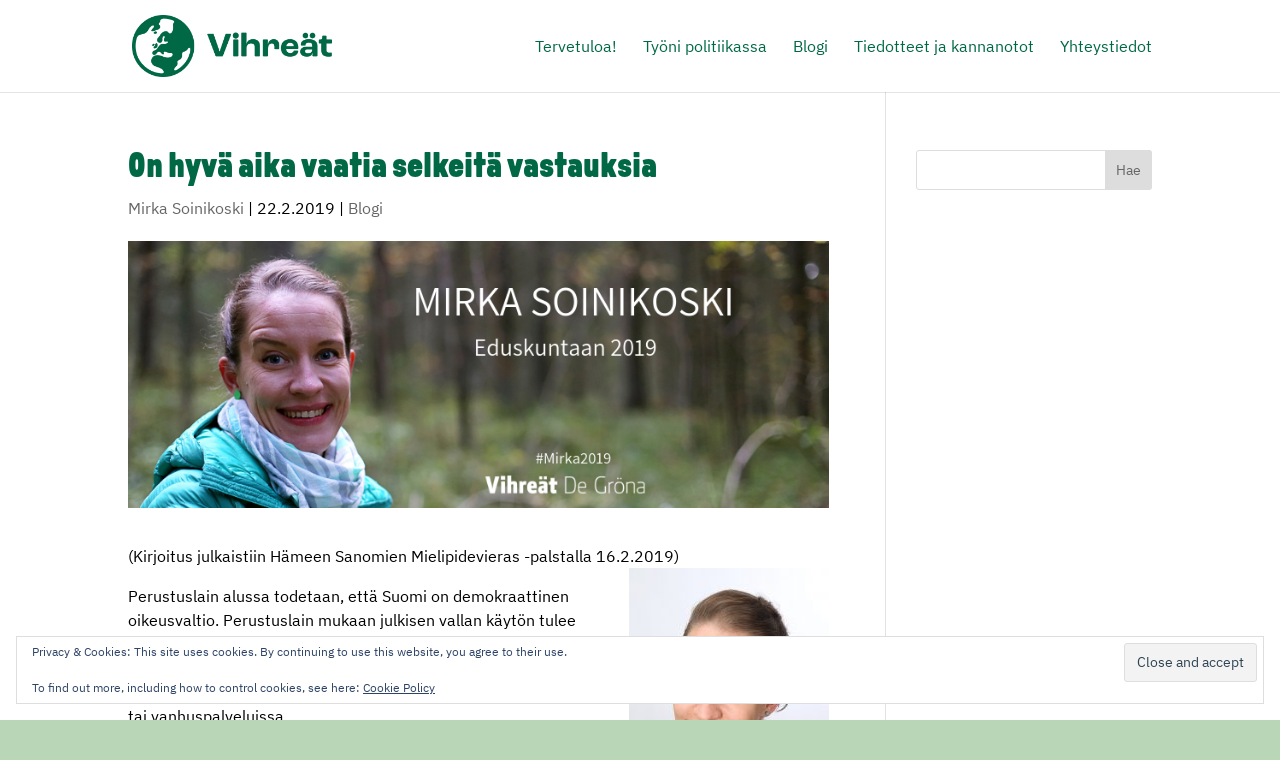

--- FILE ---
content_type: text/css
request_url: https://mirkasoinikoski.fi/content/plugins/vihreat-module-plugins/assets/style.css?ver=1.0.10
body_size: 3179
content:
/*
 * 1. Candidates feed
 */
.et_pb_module .vt_candidate_feed ul {
    align-content: space-around;
    display: flex;
    flex-flow: row wrap;
    list-style: outside none none;
    margin: 0px;
    padding: 0px;
}

.vt_candidate_feed li {
    border: 1px solid #e8e8e8;
    display: flex;
    flex-basis: 23%;
    list-style: outside none none;
    margin: 0 1% 15px;
    padding: 0;
}

.vt_candidate_feed .candidate-card {
    display: block;
    font-size: 15px;
    height: auto;
    margin: 0px auto;
    overflow: hidden;
    position: relative;
    width: 100%;
}

.vt_candidate_feed .candidate-card .candidate-info {
    background: #ffffff none repeat scroll 0% 0%;
    color: #333333;
    line-height: 18px;
    padding: 0px 10px 10px;
    text-transform: uppercase;
    width: 100%;
    hyphens: auto;
    overflow-wrap: break-word;
    word-break: break-all;
}

.vt_candidate_feed .candidate-card .candidate-number {
    background: #76b72a none repeat scroll 0 0;
    border-radius: 30px;
    color: #ffffff;
    display: block;
    font-weight: bold;
    left: 20px;
    padding: 8px 9px;
    position: absolute;
    top: 20px;
}

.vt_candidate_feed .candidate-card .candidate-image {
    min-height: 100px;
}

.vt_candidate_feed .candidate-card .candidate-image > img {
    width: 100%;
}

.vt_candidate_feed .candidate-card .candidate-location, .vt_candidate_feed .candidate-card .candidate-title {
    font-size: 0.8em;
}

.vt_candidate_feed .candidate-card .candidate-description {
    color: #333;
    font-size: 14px;
    padding: 0 10px 15px;
}

@media all and (max-width: 1023px) {
    .vt_candidate_feed .candidate-card .candidate-number {
        left: 5px;
        top: 5px;
    }
}

@media all and (max-width: 767px) {
    .vt_candidate_feed li {
        flex-basis: 48%;
        margin: 0 1% 15px;
    }
}

@media all and (max-width: 479px) {

}

/*
 * 2. Event calendar
 */
.et_pb_module .vt_eventcalendar ul {
    align-content: space-around;
    display: flex;
    flex-flow: row wrap;
    list-style: outside none none;
    margin: 0px;
    padding: 0px;
}

.vt_eventcalendar li {
    clear: both;
    list-style: outside none none;
    margin: 0 0 20px;
    padding: 0;
    width: 100%;
}

.vt_eventcalendar .event-info {
    align-content: space-between;
    border-left: 4px solid #6eb82a;
    display: flex;
    flex-direction: column;
    line-height: 1;
    padding-left: 14px;
    hyphens: auto;
    overflow-wrap: break-word;
    word-break: break-all;
}

.vt_eventcalendar .event-info > div {
    margin: 2px 0px;
}

.vt_eventcalendar .event-name {
    color: #28b8ce;
    font-weight: bold;
    text-transform: uppercase;
}

.vt_eventcalendar .event-time {
    display: inherit;
}

.vt_eventcalendar .event-time .event-datetime-end {
    margin-left: 5px;
}

.vt_eventcalendar .event-description {
    color: #000000;
    font-size: 0.85em;
    line-height: 1.2;
}

.vt_text_color_white .vt_eventcalendar .event-info {
    border-left: none;
}

.vt_text_color_white .vt_eventcalendar .event-name,
.vt_text_color_white .vt_eventcalendar .event-description,
.vt_text_color_white .vt_eventcalendar .event-info > div {
    color: #ffffff;
}
